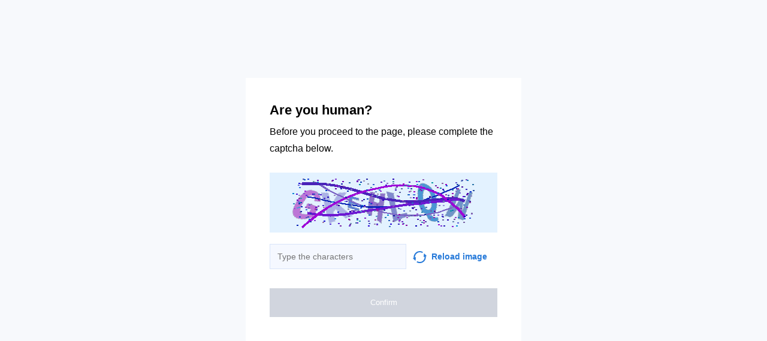

--- FILE ---
content_type: text/html; charset=utf-8
request_url: https://domchokolada.ru/menu/shokolad/shokoladnie-pasty/shokoladnaya-pasta-fantastika/
body_size: 38609
content:
<!doctypehtml><html lang=en><head><meta charset=UTF-8><meta content="noindex, noarchive"name=robots><meta content=IE=edge http-equiv=X-UA-Compatible><meta content=width=device-width,initial-scale=1.0 name=viewport><style>*{box-sizing:border-box;font-family:Inter,sans-serif}body{background-color:#f7f9fc}.container{background-color:#fff;width:460px;height:460px;margin-top:-230px;margin-left:-230px;padding:40px;position:absolute;top:50%;left:50%}.title{color:"#2C313B";margin-bottom:8px;font-size:22px;font-weight:700;line-height:28px}.subtitle{color:"#2C313B";margin-bottom:26px;font-size:16px;line-height:28px}.capture{background-color:#faebd7;width:100%;height:100px;margin-bottom:15px}.input{color:"#838A96";width:60%;background-color:#f5f8ff;border:1px solid #d9e5fa;outline:none;margin-right:11px;padding:8px 12px;font-size:14px;line-height:24px}.capture-image{vertical-align:middle;margin-right:8px}.reload{color:#277ad9;width:40%;font-size:14px;font-weight:600;line-height:24px}.reload:hover{cursor:pointer}.check-info{margin-bottom:32px}.btn{text-align:center;color:#fff;background-color:#2db262;border:none;outline:none;width:100%;padding:16px 0;font-size:13px;font-weight:500;line-height:16px;transition:all .2s linear}.disabled{cursor:"default !important";background-color:#d1d5de}.btn-hover{text-align:center;color:#fff;background-color:#2db262;border:none;outline:none;width:100%;padding:16px 0;font-size:13px;font-weight:500;line-height:16px;transition:all .2s linear}.btn-hover:hover{cursor:pointer;background-color:#2a8b4a}.btn:active{background-color:#8f8f8f}@media (width<=768px){body{background-color:#fff}.container{width:100%;top:unset;left:unset;margin-top:auto;margin-left:auto;padding:16px;display:block;position:static}.input,.reload{width:50%}}.display-none{display:none}</style><title></title></head><body onload=sendF()><div class=container><div class="title title-en">Are you human?</div><div class="title title-ru">Вы человек?</div><div class="subtitle subtitle-en">Before you proceed to the page, please complete the captcha below.</div><div class="subtitle subtitle-ru">Прежде чем перейти на страницу, заполните приведенную ниже капчу.</div><img class=capture src=[data-uri]><form id=frm method=GET><div class=check-info><input class="input input-en"placeholder="Type the characters"id=input><input class="input input-ru"placeholder="Введите символы"id=input><span class="reload reload-en"onclick="window.location.href = construct_utm_uri();"><img class=capture-image src=[data-uri]>Reload image</span><span class="reload reload-ru"onclick="window.location.href = construct_utm_uri();"><img class=capture-image src=[data-uri]>Обновить</span></div><button class="btn disabled btn-en"disabled id=btn>Confirm</button><button class="btn disabled btn-ru"disabled id=btn>Подтвердить</button></form></div><script>const input=document.getElementById("input");const btn=document.getElementById("btn");const titleRu=document.querySelector(".title-ru");const titleEn=document.querySelector(".title-en");const subtitleRu=document.querySelector(".subtitle-ru");const subtitleEn=document.querySelector(".subtitle-en");const inputEn=document.querySelector(".input-en");const inputRu=document.querySelector(".input-ru");const reloadRu=document.querySelector(".reload-ru");const reloadEn=document.querySelector(".reload-en");const btnEn=document.querySelector(".btn-en");const btnRu=document.querySelector(".btn-ru");const frm=document.getElementById("frm");let currentInput;let currentBtn;function get_param(store,type,id){var o=document.cookie.split(';');var p=undefined;for(var i=0;i<o.length;i++){if(o[i].indexOf(store)!=-1){var a=o[i].split('=');if(a.length>1){var q=a[1].split(',');if(q.length>id){p=q[id];}}}}
if(p==undefined){if(type=="int"){return 0;}if(type=="str"){return"";}}if(type=="int"){return parseInt(p);}return p+"";}
function mini_hostname(hostname,medium){if(hostname==undefined||hostname==""){return hostname;}
hostname=hostname.replace("www.","");if(medium=="organic"){if(get_param("__cap_p_","int",0)==1){hostname=hostname.split(".")[0];}}
return hostname;}
function get_utm_medium(){var mediums={"organic":["yandex","google","bing","search.yahoo","yahoo"],"referral":null};var m,a,v,f=0;var p=document.createElement("a");p.href=document.referrer;for(m in mediums){a=mediums[m];if(a==null){break;}
f=0;for(var i=0;i<a.length;i++){v=a[i];if(p.hostname.indexOf(v+'.')==0||p.hostname.indexOf('www.'+v+'.')==0){f=1;break;}}
if(f===1){break;}}
return m;}
function check_2l_loc_ref(loc,ref){var du2l=(get_param("__cap_p_","int",1)==1);if(du2l==0){return false;}
refspl=ref.split('.');locspl=loc.split('.');if(refspl.length>=2){var c=0;for(var i=locspl.length-1,j=refspl.length-1;i>=0,j>=0;i--,j--){if(locspl[i]==refspl[j]){c++;}
if(c==2){return true;}}}
return false;}
function construct_utm_uri(){var p=document.createElement('a');p.href=document.referrer;if(p.href=="")
{return window.location.href;}
var ref=p.hostname.replace("www.","");var loc=window.location.hostname.replace("www.","");if(loc==ref)
{return window.location.href;}
if(check_2l_loc_ref(loc,ref)==true)
{return window.location.href;}
if(window.location.href.indexOf("utm_")!=-1||window.location.href.indexOf("gclid=")!=-1||window.location.href.indexOf("yclid=")!=-1){return window.location.href;}
var uri=window.location.href;if(uri.indexOf('?')!=-1){uri+='&';}else{uri+='?';}
var medium=get_utm_medium();var hostname=mini_hostname(p.hostname,medium);uri+='utm_source='+hostname+'&utm_medium='+medium+'&utm_campaign='+hostname+'&utm_referrer='+hostname;return uri;}
function construct_params_form(frm){let parser=url=>url.slice(url.indexOf('?')+1).split('&').reduce((a,c)=>{let[key,value]=c.split('=');a[key]=value;return a;},{});var args=parser(window.location.href);var fld;for(var n in args){if(args[n]==undefined||args[n]=="undefined"){continue;}
fld=document.createElement("input");fld.setAttribute("type","hidden");fld.setAttribute("name",n);fld.setAttribute("value",args[n]);frm.appendChild(fld);}}
function construct_utm_form(frm){var p=document.createElement('a');p.href=document.referrer;if(p.href=="")
{return}
var ref=p.hostname.replace("www.","");var loc=window.location.hostname.replace("www.","");if(loc==ref)
{return}
if(check_2l_loc_ref(loc,ref)==true){return;}
if(window.location.href.indexOf("utm_")!=-1||window.location.href.indexOf("gclid=")!=-1||window.location.href.indexOf("yclid=")!=-1){return;}
var medium=get_utm_medium();var hostname=mini_hostname(p.hostname,medium);var utm=document.createElement("input");utm.setAttribute("type","hidden");utm.setAttribute("name","utm_source");utm.setAttribute("value",hostname);frm.appendChild(utm);utm=document.createElement("input");utm.setAttribute("type","hidden");utm.setAttribute("name","utm_medium");utm.setAttribute("value",medium);frm.appendChild(utm);utm=document.createElement("input");utm.setAttribute("type","hidden");utm.setAttribute("name","utm_campaign");utm.setAttribute("value",hostname);frm.appendChild(utm);utm=document.createElement("input");utm.setAttribute("type","hidden");utm.setAttribute("name","utm_referrer");utm.setAttribute("value",hostname);frm.appendChild(utm);return;}
function getLang(){let lang=navigator.language||navigator.userLanguage||"en";console.log(lang.split("-")[0].toLowerCase());return lang.split("-")[0].toLowerCase();}
construct_params_form(frm);construct_utm_form(frm)
if(getLang()=="ru"){titleEn.classList.add("display-none");subtitleEn.classList.add("display-none");inputEn.classList.add("display-none");reloadEn.classList.add("display-none");btnEn.classList.add("display-none");currentInput=inputRu;currentBtn=btnRu;}else{titleRu.classList.add("display-none");subtitleRu.classList.add("display-none");inputRu.classList.add("display-none");reloadRu.classList.add("display-none");btnRu.classList.add("display-none");currentInput=inputEn;currentBtn=btnEn;}
currentInput.addEventListener("input",updateValue);function updateValue(e){if(e.target.value.split("").length>6){currentBtn.className="btn-hover";currentBtn.disabled=false;}else{currentBtn.className="btn disabled";currentBtn.disabled=true;}}
frm.addEventListener("submit",submitValue);function submitValue(e){var xmlhttp;xmlhttp=new XMLHttpRequest();xmlhttp.open("POST",window.location.href,false);xmlhttp.setRequestHeader("Captcha-Code",currentInput.value.toUpperCase())
xmlhttp.send();return true;}
document.addEventListener('keydown',function(event){if(event.code=="Enter"){submitValue(event)
frm.submit();}
return true;});</script><script>const rawKey='86c8d001cd35688c1cec36d6fbf9889af6351a20ef202f92051c2ce5a052fe99'
const ivData=[78,8,127,169,135,68,100,133,106,102,106,54,32,109,78,90]
const iv=new Uint8Array(16).map((_,i)=>ivData[i]);function arrayBufferToHex(buffer){return[...new Uint8Array(buffer)].map(byte=>byte.toString(16).padStart(2,'0')).join('');}
function hexToArrayBuffer(hex){const bytes=new Uint8Array(hex.length/2);for(let i=0;i<hex.length;i+=2){bytes[i/2]=parseInt(hex.substr(i,2),16);}
return bytes.buffer;}
function bytesToBase64(bytes){const binString=[...new Uint8Array(bytes)].map((byte)=>String.fromCodePoint(byte),).join("");return btoa(binString);}
async function importKey(){return crypto.subtle.importKey('raw',hexToArrayBuffer(rawKey),{name:'AES-CBC',length:256},false,['encrypt','decrypt']);}
async function encryptText(text){const encoder=new TextEncoder();const key=await importKey();const encrypted=await crypto.subtle.encrypt({name:'AES-CBC',iv},key,encoder.encode(text));return bytesToBase64(encrypted)}
async function createF(){const parseIn=(element,options)=>{return{element,options}}
var sourceValueNames=[];var sourceValues=[];let gl=document.createElement('canvas').getContext('webgl')
const unparsedData=[parseIn(navigator,{functions:{skipPatterns:['getDi']}}),parseIn(window.screen),parseIn(new AudioContext()),parseIn(gl,{functions:{disableParse:true},objects:{disableParse:true}}),parseIn(gl.getParameter(gl.getExtension('WEBGL_debug_renderer_info').UNMASKED_RENDERER_WEBGL)),parseIn(gl.getParameter(gl.getExtension('WEBGL_debug_renderer_info').UNMASKED_VENDOR_WEBGL)),]
return await toJSON(unparsedData);async function toJSON(data){const result=[]
for(let item of data){if(!item.element)continue;result.push(await parse(item))}
let source={appCodeName:result[0]?.appCodeName,appName:result[0]?.appName,bluetooth:result[0]?.bluetooth?.getAvailability,cookieEnabled:result[0]?.cookieEnabled,deviceMemory:result[0]?.deviceMemory,wgslLanguageFeatures:result[0]?.gpu?.wgslLanguageFeatures?.size,getPreferredCanvasFormat:result[0]?.gpu?.getPreferredCanvasFormat,hardwareConcurrency:result[0]?.hardwareConcurrency,keyboard:result[0]?.keyboard?.getLayoutMap?.size,language:result[0]?.language,mediaDevices:result[0]?.mediaDevices?.getSupportedConstraints,pdfViewerEnabled:result[0]?.pdfViewerEnabled,platform:result[0]?.platform,plugins:result[0]?.plugins?.length,product:result[0]?.product,userAgent:result[0]?.userAgent,os:result[0]?.userAgentData?.platform,mobile:result[0]?.userAgentData?.mobile,webdriver:result[0]?.webdriver,monitor:result[1],destinationSound:result[2]?.destination?.channelCount,videoCard:result[4],company:result[5]}
for(let el in result[0]?.mediaDevices?.getSupportedConstraints){source['mediaDevices_'+el]=result[0]?.mediaDevices?.getSupportedConstraints[el];}
for(let mon in result[1]){source['monitor_'+mon]=result[1][mon];}
for(let mo in source.monitor_orientation){source['monitor_orientation_'+mo]=source.monitor_orientation[mo];}
delete source['monitor_orientation'];delete source['monitor'];delete source['mediaDevices'];source.host=location.host;let resultSource={};['appCodeName','appName','bluetooth','cookieEnabled','deviceMemory','wgslLanguageFeatures','getPreferredCanvasFormat','hardwareConcurrency','keyboard','language','pdfViewerEnabled','platform','plugins','product','userAgent','os','mobile','webdriver','destinationSound','videoCard','company','mediaDevices_aspectRatio','mediaDevices_autoGainControl','mediaDevices_brightness','mediaDevices_channelCount','mediaDevices_colorTemperature','mediaDevices_contrast','mediaDevices_deviceId','mediaDevices_displaySurface','mediaDevices_echoCancellation','mediaDevices_exposureCompensation','mediaDevices_exposureMode','mediaDevices_exposureTime','mediaDevices_facingMode','mediaDevices_focusDistance','mediaDevices_focusMode','mediaDevices_frameRate','mediaDevices_groupId','mediaDevices_height','mediaDevices_iso','mediaDevices_latency','mediaDevices_noiseSuppression','mediaDevices_pan','mediaDevices_pointsOfInterest','mediaDevices_resizeMode','mediaDevices_sampleRate','mediaDevices_sampleSize','mediaDevices_saturation','mediaDevices_sharpness','mediaDevices_suppressLocalAudioPlayback','mediaDevices_tilt','mediaDevices_torch','mediaDevices_whiteBalanceMode','mediaDevices_width','mediaDevices_zoom','monitor_availWidth','monitor_availHeight','monitor_width','monitor_height','monitor_colorDepth','monitor_pixelDepth','monitor_availLeft','monitor_availTop','monitor_onchange','monitor_isExtended','monitor_orientation_angle','monitor_orientation_type','monitor_orientation_onchange'].forEach(el=>{resultSource[el]=source[el];});return resultSource}
async function parse(item){const createPending=async(key,func)=>{if(func instanceof Promise)func.catch(()=>'fetching error')
return{key,data:await func}}
const resolvePendings=async(store,pending)=>{await Promise.all(pending).then((resolved)=>{resolved.forEach((payload)=>{store[payload.key]=payload.data})})}
const appendGettersFromProtoTo=(item)=>{const findGetters=(item)=>{if(!item||!'__proto__'in item)return[]
return Object.entries(Object.getOwnPropertyDescriptors(item.__proto__)).filter(([key,descriptor])=>descriptor.get==='function')}
for(let[key,descriptor]of findGetters(item))item[key]=descriptor.get()}
const parseFields=async(item,parent)=>{const options=('options'in item)?item.options:undefined
item=item.element
const store={}
const pending=[]
for(let key in item){if(item[key]===undefined)continue
if(!item[key]||Object.getPrototypeOf(item[key])===Object.prototype){store[key]=item[key]
continue}
if(typeof item[key]==='function'&&!options?.functions?.disableParse){if(options?.functions?.skipPatterns instanceof Array&&includesAtLeastOne(key,options?.functions?.skipPatterns))continue
if(item[key].length===0&&!Object.hasOwn(window,key)&&includesAtLeastOne(key,['createGain','createOscillator','enumerate','getPreferred','get'])){try{let result=item[key]()
if(result instanceof Promise){result=await result.catch(()=>undefined)}
if(typeof result!='object')store[key]=result
else pending.push(createPending(key,parseFields(parseIn(result),item)))}catch(e){store[key]='get error'}}
continue}
if(typeof item[key]==='object'&&!options?.objects?.disableParse){if(item[key]==parent)store[key]='Parent ref'
else pending.push(createPending(key,parseFields(parseIn(item[key],options),item)))}else store[key]=item[key]}
await resolvePendings(store,pending).catch(()=>{store['pending']='error'})
return store}
if(!'element'in item)return{}
if(typeof item.element!='object')return item.element
appendGettersFromProtoTo(item.element)
const store=await parseFields(item).catch(()=>({}))
if(isEmpty(store))return undefined
return store}
function isEmpty(data){if(data===undefined)return true
if(typeof data!="object")return false
for(const key in data)
if(Object.hasOwn(data,key))return false;return true;}
function includesAtLeastOne(str,patterns){if(!patterns)return false
for(let pattern of patterns)
if(str.includes(pattern))return true
return false}}
async function sendF(){const fJson=await createF();const encryptedF=await encryptText(JSON.stringify(fJson))
const res=await fetch("/",{method:"POST",headers:{"Content-Type":"application/json","X-09794e04-734c-4e34-b0d8-1baaa3a960ad":Date.now().toString(),},body:encryptedF,});}</script></body></html>